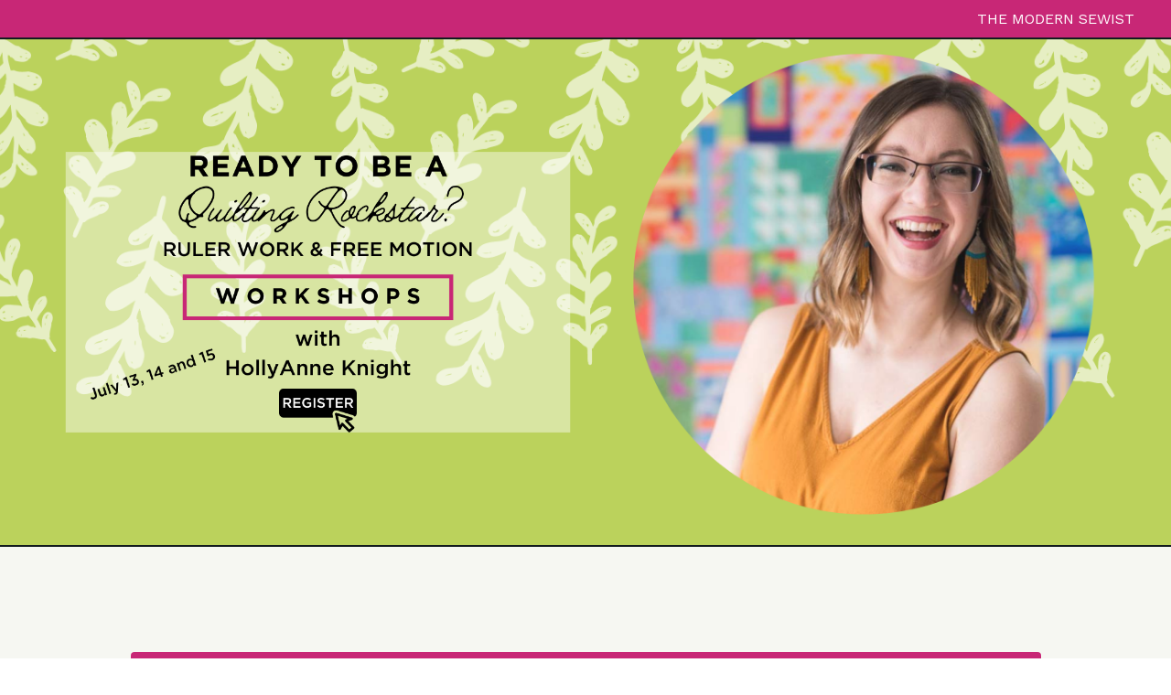

--- FILE ---
content_type: text/html; charset=utf-8
request_url: https://www.sewciallab.com/rockstars
body_size: 11649
content:
<!doctype html>
<html lang="en">
  <head>
    
              <meta name="csrf-param" content="authenticity_token">
              <meta name="csrf-token" content="e3IGB1a5WTeHCqYL2zCx3r0GjGU3wwnufbtC20SJOVuaSq9uuP/lSYbMR7Cd7uVOSubDvduTeiwofETZbcFBQg==">
            
    <title>
      
        Quilting Rockstar Workshops
      
    </title>
    <meta charset="utf-8" />
    <meta http-equiv="x-ua-compatible" content="ie=edge, chrome=1">
    <meta name="viewport" content="width=device-width, initial-scale=1, shrink-to-fit=no">
    
    <meta property="og:type" content="website">
<meta property="og:url" content="https://www.sewciallab.com/rockstars">
<meta name="twitter:card" content="summary_large_image">

<meta property="og:title" content="Quilting Rockstar Workshops">
<meta name="twitter:title" content="Quilting Rockstar Workshops">



<meta property="og:image" content="https://kajabi-storefronts-production.kajabi-cdn.com/kajabi-storefronts-production/file-uploads/sites/119979/images/6b5dbf-c323-f2ab-6ead-50fc0a138d_aa1a81f2-9b34-4642-b497-25ce4a362553.png">
<meta name="twitter:image" content="https://kajabi-storefronts-production.kajabi-cdn.com/kajabi-storefronts-production/file-uploads/sites/119979/images/6b5dbf-c323-f2ab-6ead-50fc0a138d_aa1a81f2-9b34-4642-b497-25ce4a362553.png">

    
      <link href="https://kajabi-storefronts-production.kajabi-cdn.com/kajabi-storefronts-production/sites/119979/images/BYlfy4EKRiinyj6l0E5I_buttonsivo.png?v=2" rel="shortcut icon" />
    
    <link rel="canonical" href="https://www.sewciallab.com/rockstars" />

    <!-- Google Fonts ====================================================== -->
    
      <link href="//fonts.googleapis.com/css?family=Work+Sans:400,700,400italic,700italic" rel="stylesheet" type="text/css">
    

    <!-- Kajabi CSS ======================================================== -->
    <link rel="stylesheet" media="screen" href="https://kajabi-app-assets.kajabi-cdn.com/assets/core-0d125629e028a5a14579c81397830a1acd5cf5a9f3ec2d0de19efb9b0795fb03.css" />

    

    <link rel="stylesheet" href="https://use.fontawesome.com/releases/v5.15.2/css/all.css" crossorigin="anonymous">

    <link rel="stylesheet" media="screen" href="https://kajabi-storefronts-production.kajabi-cdn.com/kajabi-storefronts-production/themes/2153766423/assets/styles.css?16885810520577762" />

    <!-- Customer CSS ====================================================== -->
    <link rel="stylesheet" media="screen" href="https://kajabi-storefronts-production.kajabi-cdn.com/kajabi-storefronts-production/themes/2153766423/assets/overrides.css?16885810520577762" />
    <style>
  /* Custom CSS Added Via Theme Settings */
  /* CSS Overrides go here */
</style>

    <!-- Kajabi Editor Only CSS ============================================ -->
    

    <!-- Header hook ======================================================= -->
    <script type="text/javascript">
  var Kajabi = Kajabi || {};
</script>
<script type="text/javascript">
  Kajabi.currentSiteUser = {
    "id" : "-1",
    "type" : "Guest",
    "contactId" : "",
  };
</script>
<script type="text/javascript">
  Kajabi.theme = {
    activeThemeName: "Encore Page 2.x",
    previewThemeId: null,
    editor: false
  };
</script>
<meta name="turbo-prefetch" content="false">
<meta name="facebook-domain-verification" content="joxyl4nlvfp2i63cuxn4tmcbw9n90l" /><script async src="https://www.googletagmanager.com/gtag/js?id=G-88LX492K27"></script>
<script>
  window.dataLayer = window.dataLayer || [];
  function gtag(){dataLayer.push(arguments);}
  gtag('js', new Date());
  gtag('config', 'G-88LX492K27');
</script>
<style type="text/css">
  #editor-overlay {
    display: none;
    border-color: #2E91FC;
    position: absolute;
    background-color: rgba(46,145,252,0.05);
    border-style: dashed;
    border-width: 3px;
    border-radius: 3px;
    pointer-events: none;
    cursor: pointer;
    z-index: 10000000000;
  }
  .editor-overlay-button {
    color: white;
    background: #2E91FC;
    border-radius: 2px;
    font-size: 13px;
    margin-inline-start: -24px;
    margin-block-start: -12px;
    padding-block: 3px;
    padding-inline: 10px;
    text-transform:uppercase;
    font-weight:bold;
    letter-spacing:1.5px;

    left: 50%;
    top: 50%;
    position: absolute;
  }
</style>
<script src="https://kajabi-app-assets.kajabi-cdn.com/vite/assets/track_analytics-999259ad.js" crossorigin="anonymous" type="module"></script><link rel="modulepreload" href="https://kajabi-app-assets.kajabi-cdn.com/vite/assets/stimulus-576c66eb.js" as="script" crossorigin="anonymous">
<link rel="modulepreload" href="https://kajabi-app-assets.kajabi-cdn.com/vite/assets/track_product_analytics-9c66ca0a.js" as="script" crossorigin="anonymous">
<link rel="modulepreload" href="https://kajabi-app-assets.kajabi-cdn.com/vite/assets/stimulus-e54d982b.js" as="script" crossorigin="anonymous">
<link rel="modulepreload" href="https://kajabi-app-assets.kajabi-cdn.com/vite/assets/trackProductAnalytics-3d5f89d8.js" as="script" crossorigin="anonymous">      <script type="text/javascript">
        if (typeof (window.rudderanalytics) === "undefined") {
          !function(){"use strict";window.RudderSnippetVersion="3.0.3";var sdkBaseUrl="https://cdn.rudderlabs.com/v3"
          ;var sdkName="rsa.min.js";var asyncScript=true;window.rudderAnalyticsBuildType="legacy",window.rudderanalytics=[]
          ;var e=["setDefaultInstanceKey","load","ready","page","track","identify","alias","group","reset","setAnonymousId","startSession","endSession","consent"]
          ;for(var n=0;n<e.length;n++){var t=e[n];window.rudderanalytics[t]=function(e){return function(){
          window.rudderanalytics.push([e].concat(Array.prototype.slice.call(arguments)))}}(t)}try{
          new Function('return import("")'),window.rudderAnalyticsBuildType="modern"}catch(a){}
          if(window.rudderAnalyticsMount=function(){
          "undefined"==typeof globalThis&&(Object.defineProperty(Object.prototype,"__globalThis_magic__",{get:function get(){
          return this},configurable:true}),__globalThis_magic__.globalThis=__globalThis_magic__,
          delete Object.prototype.__globalThis_magic__);var e=document.createElement("script")
          ;e.src="".concat(sdkBaseUrl,"/").concat(window.rudderAnalyticsBuildType,"/").concat(sdkName),e.async=asyncScript,
          document.head?document.head.appendChild(e):document.body.appendChild(e)
          },"undefined"==typeof Promise||"undefined"==typeof globalThis){var d=document.createElement("script")
          ;d.src="https://polyfill-fastly.io/v3/polyfill.min.js?version=3.111.0&features=Symbol%2CPromise&callback=rudderAnalyticsMount",
          d.async=asyncScript,document.head?document.head.appendChild(d):document.body.appendChild(d)}else{
          window.rudderAnalyticsMount()}window.rudderanalytics.load("2apYBMHHHWpiGqicceKmzPebApa","https://kajabiaarnyhwq.dataplane.rudderstack.com",{})}();
        }
      </script>
      <script type="text/javascript">
        if (typeof (window.rudderanalytics) !== "undefined") {
          rudderanalytics.page({"account_id":"106852","site_id":"119979"});
        }
      </script>
      <script type="text/javascript">
        if (typeof (window.rudderanalytics) !== "undefined") {
          (function () {
            function AnalyticsClickHandler (event) {
              const targetEl = event.target.closest('a') || event.target.closest('button');
              if (targetEl) {
                rudderanalytics.track('Site Link Clicked', Object.assign(
                  {"account_id":"106852","site_id":"119979"},
                  {
                    link_text: targetEl.textContent.trim(),
                    link_href: targetEl.href,
                    tag_name: targetEl.tagName,
                  }
                ));
              }
            };
            document.addEventListener('click', AnalyticsClickHandler);
          })();
        }
      </script>
<script>
!function(f,b,e,v,n,t,s){if(f.fbq)return;n=f.fbq=function(){n.callMethod?
n.callMethod.apply(n,arguments):n.queue.push(arguments)};if(!f._fbq)f._fbq=n;
n.push=n;n.loaded=!0;n.version='2.0';n.agent='plkajabi';n.queue=[];t=b.createElement(e);t.async=!0;
t.src=v;s=b.getElementsByTagName(e)[0];s.parentNode.insertBefore(t,s)}(window,
                                                                      document,'script','https://connect.facebook.net/en_US/fbevents.js');


fbq('init', '1054503518292097', {"ct":"","country":null,"em":"","fn":"","ln":"","pn":"","zp":""});
fbq('track', "PageView");</script>
<noscript><img height="1" width="1" style="display:none"
src="https://www.facebook.com/tr?id=1054503518292097&ev=PageView&noscript=1"
/></noscript>
<meta name='site_locale' content='en'><style type="text/css">
  /* Font Awesome 4 */
  .fa.fa-twitter{
    font-family:sans-serif;
  }
  .fa.fa-twitter::before{
    content:"𝕏";
    font-size:1.2em;
  }

  /* Font Awesome 5 */
  .fab.fa-twitter{
    font-family:sans-serif;
  }
  .fab.fa-twitter::before{
    content:"𝕏";
    font-size:1.2em;
  }
</style>
<link rel="stylesheet" href="https://cdn.jsdelivr.net/npm/@kajabi-ui/styles@1.0.4/dist/kajabi_products/kajabi_products.css" />
<script type="module" src="https://cdn.jsdelivr.net/npm/@pine-ds/core@3.14.0/dist/pine-core/pine-core.esm.js"></script>
<script nomodule src="https://cdn.jsdelivr.net/npm/@pine-ds/core@3.14.0/dist/pine-core/index.esm.js"></script>


  </head>
  <style>
  body {
    
      
    
  }
</style>
  <body id="encore-theme" class="background-unrecognized">
    

    <div id="section-header" data-section-id="header">

<style>
  /* Default Header Styles */
  .header {
    
      background-color: #FFFFFF;
    
    font-size: 18px;
  }
  .header a,
  .header a.link-list__link,
  .header a.link-list__link:hover,
  .header a.social-icons__icon,
  .header .user__login a,
  .header .dropdown__item a,
  .header .dropdown__trigger:hover {
    color: #1c2838;
  }
  .header .dropdown__trigger {
    color: #1c2838 !important;
  }
  /* Mobile Header Styles */
  @media (max-width: 767px) {
    .header {
      
      font-size: 16px;
    }
    
    .header .hamburger__slices .hamburger__slice {
      
        background-color: ;
      
    }
    
      .header a.link-list__link, .dropdown__item a, .header__content--mobile {
        text-align: left;
      }
    
    .header--overlay .header__content--mobile  {
      padding-bottom: 20px;
    }
  }
  /* Sticky Styles */
  
</style>

<div class="hidden">
  
    
      0
    
  
  
  
  
</div>

<header class="header header--static    header--close-on-scroll" kjb-settings-id="sections_header_settings_background_color">
  <div class="hello-bars">
    
      
          <style>
@media (min-width: 768px) {
  #block-1634593037868 {
    text-align: ;
  }
} 
</style>

<div id="block-1634593037868" class="header__block header__block--hello-bar header__block--show " kjb-settings-id="sections_header_blocks_1634593037868_settings_stretch">
  

<style>
  #block-1634593037868 .hello-bar {
    background-color: #c82776;
  }
  #block-1634593037868 .hello-bar__text {
    color: ;
  }
</style>

<div class="block hello-bar background-dark text-right" kjb-settings-id="sections_header_blocks_1634593037868_settings_text">
  
  
  



  
  
    <a href="https://themodernsew.ist"   target="_blank" rel="noopener" >
  
    <div class="container">
      <p class="hello-bar__text" kjb-settings-id="sections_header_blocks_1634593037868_settings_text_color">THE MODERN SEWIST</p>
    </div>
  
    </a>
  
  

</div>
</div>
      
    
  </div>
  
</header>

</div>
    <main>
      <div data-content-for-index data-dynamic-sections="index"><div id="section-1622606684585" data-section-id="1622606684585"><style>
  
  #section-1622606684585 .section__overlay {
    position: absolute;
    width: 100%;
    height: 100%;
    left: 0;
    top: 0;
    background-color: #131b1e;
  }
  #section-1622606684585 .sizer {
    padding-top: 2px;
    padding-bottom: 0px;
  }
  #section-1622606684585 .container {
    max-width: calc(1260px + 0px + 0px);
    padding-right: 0px;
    padding-left: 0px;
    
  }
  #section-1622606684585 .row {
    
  }
  #section-1622606684585 .container--full {
    width: 100%;
    max-width: calc(100% + 0px + 0px);
  }
  @media (min-width: 768px) {
    
    #section-1622606684585 .sizer {
      padding-top: 2px;
      padding-bottom: -4px;
    }
    #section-1622606684585 .container {
      max-width: calc(1260px + 0px + 0px);
      padding-right: 0px;
      padding-left: 0px;
    }
    #section-1622606684585 .container--full {
      max-width: calc(100% + 0px + 0px);
    }
  }
  
  
</style>

<section kjb-settings-id="sections_1622606684585_settings_background_color"
  class="section
  
  
   background-dark "
  data-reveal-event=""
  data-reveal-offset=""
  data-reveal-units="seconds">
  <div class="sizer ">
    
    <div class="section__overlay"></div>
    <div class="container ">
      <div class="row align-items-center justify-content-center">
        
      </div>
    </div>
  </div>
</section>
</div><div id="section-1606258505758" data-section-id="1606258505758"><style>
  
    #section-1606258505758 {
      background-image: url(https://kajabi-storefronts-production.kajabi-cdn.com/kajabi-storefronts-production/file-uploads/themes/2153766423/settings_images/ad37b-3fa2-dc2b-d735-566b7fad5d3_Copy_of_kate1_2880_x_1200_px_3_.png);
      background-position: center;
    }
  
  #section-1606258505758 .section__overlay {
    position: absolute;
    width: 100%;
    height: 100%;
    left: 0;
    top: 0;
    background-color: rgba(255, 255, 255, 0.07);
  }
  #section-1606258505758 .sizer {
    padding-top: 40px;
    padding-bottom: 40px;
  }
  #section-1606258505758 .container {
    max-width: calc(1260px + 10px + 10px);
    padding-right: 10px;
    padding-left: 10px;
    
  }
  #section-1606258505758 .row {
    
  }
  #section-1606258505758 .container--full {
    width: 100%;
    max-width: calc(100% + 10px + 10px);
  }
  @media (min-width: 768px) {
    
      #section-1606258505758 {
        
      }
    
    #section-1606258505758 .sizer {
      padding-top: 100px;
      padding-bottom: 100px;
    }
    #section-1606258505758 .container {
      max-width: calc(1260px + 40px + 60px);
      padding-right: 40px;
      padding-left: 60px;
    }
    #section-1606258505758 .container--full {
      max-width: calc(100% + 40px + 60px);
    }
  }
  
  
</style>

<section kjb-settings-id="sections_1606258505758_settings_background_color"
  class="section
  
  
   background-light "
  data-reveal-event=""
  data-reveal-offset=""
  data-reveal-units="seconds">
  <div class="sizer ">
    
    <div class="section__overlay"></div>
    <div class="container ">
      <div class="row align-items-center justify-content-left">
        
          




<style>
  /* flush setting */
  
  
  /* margin settings */
  #block-1634574056109, [data-slick-id="1634574056109"] {
    margin-top: 0px;
    margin-right: 0px;
    margin-bottom: 0px;
    margin-left: 0px;
  }
  #block-1634574056109 .block, [data-slick-id="1634574056109"] .block {
    /* border settings */
    border: 4px none black;
    border-radius: 0px;
    

    /* background color */
    
    /* default padding for mobile */
    
    
    
    /* mobile padding overrides */
    
      padding: 0;
    
    
      padding-top: 0px;
    
    
      padding-right: 0px;
    
    
      padding-bottom: 0px;
    
    
      padding-left: 10px;
    
  }

  @media (min-width: 768px) {
    /* desktop margin settings */
    #block-1634574056109, [data-slick-id="1634574056109"] {
      margin-top: 0px;
      margin-right: 0px;
      margin-bottom: 0px;
      margin-left: 0px;
    }
    #block-1634574056109 .block, [data-slick-id="1634574056109"] .block {
      /* default padding for desktop  */
      
      
      /* desktop padding overrides */
      
        padding: 0;
      
      
      
      
      
    }
  }
  /* mobile text align */
  @media (max-width: 767px) {
    #block-1634574056109, [data-slick-id="1634574056109"] {
      text-align: ;
    }
  }
</style>


<div
  id="block-1634574056109"
  class="
  block-type--image
  text-
  col-6
  
  
  
     animated 
  
  
  "
  
  data-reveal-event=""
  data-reveal-offset=""
  data-reveal-units="seconds"
  
    kjb-settings-id="sections_1606258505758_blocks_1634574056109_settings_width"
    >
  <div class="block
    box-shadow-none
    "
    
      data-aos="zoom-in-down"
      data-aos-delay="500"
      data-aos-duration="1000"
    
    >
    
    <style>
  #block-1634574056109 .block,
  [data-slick-id="1634574056109"] .block {
    display: flex;
    justify-content: center;
  }
  #block-1634574056109 .image,
  [data-slick-id="1634574056109"] .image {
    width: 100%;
    overflow: hidden;
    
    border-radius: 4px;
    
  }
  #block-1634574056109 .image__image,
  [data-slick-id="1634574056109"] .image__image {
    width: 100%;
    
  }
  #block-1634574056109 .image__overlay,
  [data-slick-id="1634574056109"] .image__overlay {
    
      opacity: 0;
    
    background-color: #fff;
    border-radius: 4px;
    
  }
  
  #block-1634574056109 .image__overlay-text,
  [data-slick-id="1634574056109"] .image__overlay-text {
    color:  !important;
  }
  @media (min-width: 768px) {
    #block-1634574056109 .block,
    [data-slick-id="1634574056109"] .block {
        display: flex;
        justify-content: flex-start;
    }
    #block-1634574056109 .image__overlay,
    [data-slick-id="1634574056109"] .image__overlay {
      
        opacity: 0;
      
    }
    #block-1634574056109 .image__overlay:hover {
      opacity: 1;
    }
  }
  
</style>

<div class="image">
  
    
    
  



  
    
      <a class="image__link" href="#section-1634583761244"  >
    
        <img class="image__image" src="https://kajabi-storefronts-production.kajabi-cdn.com/kajabi-storefronts-production/file-uploads/themes/2153766423/settings_images/0de2b7a-b215-a8a4-8cac-8b78054563b7_Thank_2_.png" kjb-settings-id="sections_1606258505758_blocks_1634574056109_settings_image" alt="" />
    
      </a>
    
    

    
  
</div>
  </div>
</div>

        
      </div>
    </div>
  </div>
</section>
</div><div id="section-1634588348738" data-section-id="1634588348738"></div><div id="section-1634589756183" data-section-id="1634589756183"></div><div id="section-1634589938299" data-section-id="1634589938299"></div><div id="section-1622609842014" data-section-id="1622609842014"><style>
  
  #section-1622609842014 .section__overlay {
    position: absolute;
    width: 100%;
    height: 100%;
    left: 0;
    top: 0;
    background-color: #131b1e;
  }
  #section-1622609842014 .sizer {
    padding-top: 2px;
    padding-bottom: 0px;
  }
  #section-1622609842014 .container {
    max-width: calc(1260px + 0px + 0px);
    padding-right: 0px;
    padding-left: 0px;
    
  }
  #section-1622609842014 .row {
    
  }
  #section-1622609842014 .container--full {
    width: 100%;
    max-width: calc(100% + 0px + 0px);
  }
  @media (min-width: 768px) {
    
    #section-1622609842014 .sizer {
      padding-top: 2px;
      padding-bottom: -4px;
    }
    #section-1622609842014 .container {
      max-width: calc(1260px + 0px + 0px);
      padding-right: 0px;
      padding-left: 0px;
    }
    #section-1622609842014 .container--full {
      max-width: calc(100% + 0px + 0px);
    }
  }
  
  
</style>

<section kjb-settings-id="sections_1622609842014_settings_background_color"
  class="section
  
  
   background-dark "
  data-reveal-event=""
  data-reveal-offset=""
  data-reveal-units="seconds">
  <div class="sizer ">
    
    <div class="section__overlay"></div>
    <div class="container ">
      <div class="row align-items-center justify-content-center">
        
      </div>
    </div>
  </div>
</section>
</div><div id="section-1634582847541" data-section-id="1634582847541"><style>
  
  #section-1634582847541 .section__overlay {
    position: absolute;
    width: 100%;
    height: 100%;
    left: 0;
    top: 0;
    background-color: #f6f7f2;
  }
  #section-1634582847541 .sizer {
    padding-top: 40px;
    padding-bottom: 40px;
  }
  #section-1634582847541 .container {
    max-width: calc(1260px + 10px + 10px);
    padding-right: 10px;
    padding-left: 10px;
    
  }
  #section-1634582847541 .row {
    
  }
  #section-1634582847541 .container--full {
    width: 100%;
    max-width: calc(100% + 10px + 10px);
  }
  @media (min-width: 768px) {
    
    #section-1634582847541 .sizer {
      padding-top: 100px;
      padding-bottom: 100px;
    }
    #section-1634582847541 .container {
      max-width: calc(1260px + 40px + 40px);
      padding-right: 40px;
      padding-left: 40px;
    }
    #section-1634582847541 .container--full {
      max-width: calc(100% + 40px + 40px);
    }
  }
  
    #section-1634582847541 .row {
      -webkit-box-align: stretch !important;
      -ms-flex-align: stretch !important;
      align-items: stretch !important;
    }
  
  
</style>

<section kjb-settings-id="sections_1634582847541_settings_background_color"
  class="section
  
  
   background-light "
  data-reveal-event=""
  data-reveal-offset=""
  data-reveal-units="seconds">
  <div class="sizer ">
    
    <div class="section__overlay"></div>
    <div class="container ">
      <div class="row align-items-start justify-content-center">
        
          




<style>
  /* flush setting */
  
  
  /* margin settings */
  #block-1634583101323, [data-slick-id="1634583101323"] {
    margin-top: 0px;
    margin-right: 0px;
    margin-bottom: 0px;
    margin-left: 0px;
  }
  #block-1634583101323 .block, [data-slick-id="1634583101323"] .block {
    /* border settings */
    border: 4px none black;
    border-radius: 4px;
    

    /* background color */
    
      background-color: #c82776;
    
    /* default padding for mobile */
    
      padding: 20px;
    
    
    
    /* mobile padding overrides */
    
    
    
    
    
  }

  @media (min-width: 768px) {
    /* desktop margin settings */
    #block-1634583101323, [data-slick-id="1634583101323"] {
      margin-top: 0px;
      margin-right: 0px;
      margin-bottom: 0px;
      margin-left: 0px;
    }
    #block-1634583101323 .block, [data-slick-id="1634583101323"] .block {
      /* default padding for desktop  */
      
        padding: 30px;
      
      
      /* desktop padding overrides */
      
      
      
      
      
    }
  }
  /* mobile text align */
  @media (max-width: 767px) {
    #block-1634583101323, [data-slick-id="1634583101323"] {
      text-align: left;
    }
  }
</style>


<div
  id="block-1634583101323"
  class="
  block-type--text
  text-left
  col-10
  
  
  
    
  
  
  "
  
  data-reveal-event=""
  data-reveal-offset=""
  data-reveal-units="seconds"
  
    kjb-settings-id="sections_1634582847541_blocks_1634583101323_settings_width"
    >
  <div class="block
    box-shadow-none
     background-dark"
    
      data-aos="none"
      data-aos-delay="0"
      data-aos-duration="0"
    
    >
    
    <style>
  
  #block-1577982541036_0 .btn {
    margin-top: 1rem;
  }
</style>

<h2 style="text-align: center;">TWO WORKSHOPS AVAILABLE</h2>
<h3 style="text-align: center;">(CHOOSE 1 OR TAKE BOTH)</h3>

  </div>
</div>

        
          




<style>
  /* flush setting */
  
  
  /* margin settings */
  #block-1634582847541_0, [data-slick-id="1634582847541_0"] {
    margin-top: 0px;
    margin-right: 0px;
    margin-bottom: 0px;
    margin-left: 0px;
  }
  #block-1634582847541_0 .block, [data-slick-id="1634582847541_0"] .block {
    /* border settings */
    border: 4px none black;
    border-radius: 4px;
    

    /* background color */
    
      background-color: #c82776;
    
    /* default padding for mobile */
    
      padding: 20px;
    
    
    
    /* mobile padding overrides */
    
    
    
    
    
  }

  @media (min-width: 768px) {
    /* desktop margin settings */
    #block-1634582847541_0, [data-slick-id="1634582847541_0"] {
      margin-top: 0px;
      margin-right: 0px;
      margin-bottom: 0px;
      margin-left: 0px;
    }
    #block-1634582847541_0 .block, [data-slick-id="1634582847541_0"] .block {
      /* default padding for desktop  */
      
        padding: 30px;
      
      
      /* desktop padding overrides */
      
      
      
      
      
    }
  }
  /* mobile text align */
  @media (max-width: 767px) {
    #block-1634582847541_0, [data-slick-id="1634582847541_0"] {
      text-align: left;
    }
  }
</style>


<div
  id="block-1634582847541_0"
  class="
  block-type--text
  text-left
  col-5
  
  
  
    
  
  
  "
  
  data-reveal-event=""
  data-reveal-offset=""
  data-reveal-units="seconds"
  
    kjb-settings-id="sections_1634582847541_blocks_1634582847541_0_settings_width"
    >
  <div class="block
    box-shadow-none
     background-dark"
    
      data-aos="none"
      data-aos-delay="0"
      data-aos-duration="0"
    
    >
    
    <style>
  
  #block-1577982541036_0 .btn {
    margin-top: 1rem;
  }
</style>

<h3>FOUNDATIONS&nbsp;IN FREE MOTION QUILTING:</h3>
<blockquote type="cite">&nbsp;</blockquote>
<ul>
<li>Workshop for quilting on your domestic machine</li>
<li>Learn about several basting techniques</li>
<li>Practice spray basting</li>
<li>Discuss the necessity of and how to make a quilting plan</li>
<li>Adjusting tension</li>
<li>Practice six quilting motifs (meander, loopy meander, swirls, switchbacks, paisleys, and square spirals)</li>
<li>Practice quilting a project of your own on a Quilting Rockstar panel</li>
<li><strong>Skill level</strong>: beginner free motion quilters, and quilters who have attempted FMQ in the past with little success</li>
</ul>

  </div>
</div>

        
          




<style>
  /* flush setting */
  
  
  /* margin settings */
  #block-1634582847541_1, [data-slick-id="1634582847541_1"] {
    margin-top: 0px;
    margin-right: 0px;
    margin-bottom: 0px;
    margin-left: 0px;
  }
  #block-1634582847541_1 .block, [data-slick-id="1634582847541_1"] .block {
    /* border settings */
    border: 4px none black;
    border-radius: 4px;
    

    /* background color */
    
      background-color: #c82776;
    
    /* default padding for mobile */
    
      padding: 20px;
    
    
    
    /* mobile padding overrides */
    
    
    
    
    
  }

  @media (min-width: 768px) {
    /* desktop margin settings */
    #block-1634582847541_1, [data-slick-id="1634582847541_1"] {
      margin-top: 0px;
      margin-right: 0px;
      margin-bottom: 0px;
      margin-left: 0px;
    }
    #block-1634582847541_1 .block, [data-slick-id="1634582847541_1"] .block {
      /* default padding for desktop  */
      
        padding: 30px;
      
      
      /* desktop padding overrides */
      
      
      
      
      
    }
  }
  /* mobile text align */
  @media (max-width: 767px) {
    #block-1634582847541_1, [data-slick-id="1634582847541_1"] {
      text-align: left;
    }
  }
</style>


<div
  id="block-1634582847541_1"
  class="
  block-type--text
  text-left
  col-5
  
  
  
    
  
  
  "
  
  data-reveal-event=""
  data-reveal-offset=""
  data-reveal-units="seconds"
  
    kjb-settings-id="sections_1634582847541_blocks_1634582847541_1_settings_width"
    >
  <div class="block
    box-shadow-none
     background-dark"
    
      data-aos="none"
      data-aos-delay="0"
      data-aos-duration="0"
    
    >
    
    <style>
  
  #block-1577982541036_0 .btn {
    margin-top: 1rem;
  }
</style>

<h3 type="empty-line" data-hook="rcv-block138">FOUNDATIONS IN RULER WORK:&nbsp;</h3>
<blockquote type="cite">&nbsp;</blockquote>
<ul>
<li>Workshop for quilting on your domestic machine</li>
<li>Learn&nbsp;key skills for quilting with rulers</li>
<li>How to:&nbsp;ruler handling</li>
<li>How to:&nbsp;make quilting plans</li>
<li>Practice&nbsp;6 ruler quilting motifs (stitch in the ditch, echo quilting, ruler assisted switchbacks, dot to dot quilting, basic grids, and zig zag borders)</li>
<li>Time to practice quilting a project of your own on a Quilting Rockstar panel</li>
<li><strong>Skill level</strong>: Entry level quilting with rulers, confident beginner (or beyond) FMQ skills recommended</li>
</ul>

  </div>
</div>

        
          




<style>
  /* flush setting */
  
  
  /* margin settings */
  #block-1683847186131, [data-slick-id="1683847186131"] {
    margin-top: 0px;
    margin-right: 0px;
    margin-bottom: 0px;
    margin-left: 0px;
  }
  #block-1683847186131 .block, [data-slick-id="1683847186131"] .block {
    /* border settings */
    border: 4px none black;
    border-radius: 4px;
    

    /* background color */
    
      background-color: #b7cf4e;
    
    /* default padding for mobile */
    
      padding: 20px;
    
    
    
    /* mobile padding overrides */
    
    
    
    
    
  }

  @media (min-width: 768px) {
    /* desktop margin settings */
    #block-1683847186131, [data-slick-id="1683847186131"] {
      margin-top: 0px;
      margin-right: 0px;
      margin-bottom: 0px;
      margin-left: 0px;
    }
    #block-1683847186131 .block, [data-slick-id="1683847186131"] .block {
      /* default padding for desktop  */
      
        padding: 30px;
      
      
      /* desktop padding overrides */
      
      
      
      
      
    }
  }
  /* mobile text align */
  @media (max-width: 767px) {
    #block-1683847186131, [data-slick-id="1683847186131"] {
      text-align: left;
    }
  }
</style>


<div
  id="block-1683847186131"
  class="
  block-type--text
  text-left
  col-10
  
  
  
    
  
  
  "
  
  data-reveal-event=""
  data-reveal-offset=""
  data-reveal-units="seconds"
  
    kjb-settings-id="sections_1634582847541_blocks_1683847186131_settings_width"
    >
  <div class="block
    box-shadow-none
     background-light"
    
      data-aos="none"
      data-aos-delay="0"
      data-aos-duration="0"
    
    >
    
    <style>
  
  #block-1577982541036_0 .btn {
    margin-top: 1rem;
  }
</style>

<h2 style="text-align: center;">BUT WAIT ... THERE'S MORE!</h2>
<blockquote type="cite">
<div>
<div>
<div class="gmail_quote">
<blockquote class="gmail_quote">
<div dir="ltr">
<div>
<div>
<div>
<div>
<div>HollyAnne, in addition to being a Quilting Rockstar, is also a trained Aurifilosopher. On July 13th, she will be presenting a 90-minute lecture where&nbsp;she will dive deep into the making and properties of Aurifil thread.&nbsp; She will<span>&nbsp;cover thread basics, including information on weight and ply, spool positioning, needle recommendations, and tension settings. Gain insight from her offer helpful tips and tricks, and enjoy her project examples which are sure to inspire you. Each attendee will receive&nbsp;a gift bag of exclusive Aurifil swag!</span>&nbsp;</div>
<div><strong>Skill level</strong>: all sewists</div>
</div>
</div>
</div>
</div>
</div>
</blockquote>
</div>
</div>
</div>
</blockquote>

  </div>
</div>

        
      </div>
    </div>
  </div>
</section>
</div><div id="section-1606258526393" data-section-id="1606258526393"><style>
  
    #section-1606258526393 {
      background-image: url(https://kajabi-storefronts-production.kajabi-cdn.com/kajabi-storefronts-production/file-uploads/themes/2153766423/settings_images/dd4d4fb-e711-57e-ffd8-bfd66026831_HollyAnne_bg_3_.png);
      background-position: center;
    }
  
  #section-1606258526393 .section__overlay {
    position: absolute;
    width: 100%;
    height: 100%;
    left: 0;
    top: 0;
    background-color: ;
  }
  #section-1606258526393 .sizer {
    padding-top: 0px;
    padding-bottom: 120px;
  }
  #section-1606258526393 .container {
    max-width: calc(1260px + 20px + 20px);
    padding-right: 20px;
    padding-left: 20px;
    
  }
  #section-1606258526393 .row {
    
  }
  #section-1606258526393 .container--full {
    width: 100%;
    max-width: calc(100% + 20px + 20px);
  }
  @media (min-width: 768px) {
    
      #section-1606258526393 {
        
          background-attachment: fixed;
        
      }
    
    #section-1606258526393 .sizer {
      padding-top: 0px;
      padding-bottom: 100px;
    }
    #section-1606258526393 .container {
      max-width: calc(1260px + 40px + 40px);
      padding-right: 40px;
      padding-left: 40px;
    }
    #section-1606258526393 .container--full {
      max-width: calc(100% + 40px + 40px);
    }
  }
  
    #section-1606258526393 .row {
      -webkit-box-align: stretch !important;
      -ms-flex-align: stretch !important;
      align-items: stretch !important;
    }
  
  
</style>

<section kjb-settings-id="sections_1606258526393_settings_background_color"
  class="section
  
  
   "
  data-reveal-event=""
  data-reveal-offset=""
  data-reveal-units="seconds">
  <div class="sizer ">
    
    <div class="section__overlay"></div>
    <div class="container ">
      <div class="row align-items-center justify-content-between">
        
          




<style>
  /* flush setting */
  
    #block-1622606763018, [data-slick-id="1622606763018"] { padding: 0; }
  
  
  /* margin settings */
  #block-1622606763018, [data-slick-id="1622606763018"] {
    margin-top: -36px;
    margin-right: 120px;
    margin-bottom: 0px;
    margin-left: 0px;
  }
  #block-1622606763018 .block, [data-slick-id="1622606763018"] .block {
    /* border settings */
    border: 4px none black;
    border-radius: 4px;
    

    /* background color */
    
      background-color: #ffffff;
    
    /* default padding for mobile */
    
      padding: 20px;
    
    
    
    /* mobile padding overrides */
    
    
    
    
    
  }

  @media (min-width: 768px) {
    /* desktop margin settings */
    #block-1622606763018, [data-slick-id="1622606763018"] {
      margin-top: -44px;
      margin-right: 0px;
      margin-bottom: 0px;
      margin-left: 0px;
    }
    #block-1622606763018 .block, [data-slick-id="1622606763018"] .block {
      /* default padding for desktop  */
      
        padding: 30px;
      
      
      /* desktop padding overrides */
      
      
      
      
      
    }
  }
  /* mobile text align */
  @media (max-width: 767px) {
    #block-1622606763018, [data-slick-id="1622606763018"] {
      text-align: left;
    }
  }
</style>


  <div class="block-break"></div>

<div
  id="block-1622606763018"
  class="
  block-type--text
  text-center
  col-4
  
  
  
    
  
  
  "
  
  data-reveal-event=""
  data-reveal-offset=""
  data-reveal-units="seconds"
  
    kjb-settings-id="sections_1606258526393_blocks_1622606763018_settings_width"
    >
  <div class="block
    box-shadow-none
     background-light"
    
      data-aos="none"
      data-aos-delay="0"
      data-aos-duration="0"
    
    >
    
    <style>
  
  #block-1577982541036_0 .btn {
    margin-top: 1rem;
  }
</style>

<h3><strong>ABOUT HOLLYANNE</strong></h3>

  </div>
</div>

  <div class="block-break"></div>

        
          




<style>
  /* flush setting */
  
  
  /* margin settings */
  #block-1606258526393_0, [data-slick-id="1606258526393_0"] {
    margin-top: 30px;
    margin-right: 0px;
    margin-bottom: 20px;
    margin-left: 0px;
  }
  #block-1606258526393_0 .block, [data-slick-id="1606258526393_0"] .block {
    /* border settings */
    border: 4px none black;
    border-radius: 4px;
    

    /* background color */
    
      background-color: rgba(246, 247, 242, 0.745);
    
    /* default padding for mobile */
    
      padding: 20px;
    
    
    
    /* mobile padding overrides */
    
    
    
    
    
  }

  @media (min-width: 768px) {
    /* desktop margin settings */
    #block-1606258526393_0, [data-slick-id="1606258526393_0"] {
      margin-top: 20px;
      margin-right: 0px;
      margin-bottom: 0px;
      margin-left: 0px;
    }
    #block-1606258526393_0 .block, [data-slick-id="1606258526393_0"] .block {
      /* default padding for desktop  */
      
        padding: 30px;
      
      
      /* desktop padding overrides */
      
      
      
      
      
    }
  }
  /* mobile text align */
  @media (max-width: 767px) {
    #block-1606258526393_0, [data-slick-id="1606258526393_0"] {
      text-align: left;
    }
  }
</style>


<div
  id="block-1606258526393_0"
  class="
  block-type--text
  text-left
  col-4
  
  
  
     animated 
  
  
  "
  
  data-reveal-event=""
  data-reveal-offset=""
  data-reveal-units="seconds"
  
    kjb-settings-id="sections_1606258526393_blocks_1606258526393_0_settings_width"
    >
  <div class="block
    box-shadow-none
     background-light"
    
      data-aos="zoom-in"
      data-aos-delay="500"
      data-aos-duration="1000"
    
    >
    
    <style>
  
  #block-1577982541036_0 .btn {
    margin-top: 1rem;
  }
</style>

<p> <span style="color: #2f2f2f; font-family: Graphik, 'Segoe UI', Roboto, 'Helvetica Neue', Arial, sans-serif;">HollyAnne Knight is founder and CEO of String &amp; Story-- a quilting education company founded in 2016 with the goal of guiding <strong>Quilting Rockstars</strong> around the world to quilt with confidence. Today, she has <strong>over 20,000 students</strong> in 18+ countries and all 50 states.</span></p>
<p><span style="color: #2f2f2f; font-family: Graphik, 'Segoe UI', Roboto, 'Helvetica Neue', Arial, sans-serif;">She is proprietor of the quilt shop, <strong>String &amp; Story</strong> <strong>on Main</strong>, where she loves to connect with her students in person. In addition to being a rising star in the quilting industry, HollyAnne is wife to the Hubster, John, and they have two boys, Jem &amp; Ian. Her dog Havana loves to accompany her basically anywhere, but the two cats, Moby &amp; Felicia, prefer to be left at home. HollyAnne loves hanging out on the Duluth town green, riding her Peloton, and reading just about anything she can get her hands on.</span></p>

    






<style>
  #block-1606258526393_0 .btn,
  [data-slick-id="1606258526393_0"] .block .btn {
    color: #ffffff;
    border-color: #c81c70;
    border-radius: 30px;
    background-color: #c81c70;
  }
  #block-1606258526393_0 .btn--outline,
  [data-slick-id="1606258526393_0"] .block .btn--outline {
    background: transparent;
    color: #c81c70;
  }
</style>



  



  
<a class="btn btn--solid btn--small btn--auto" href="#section-1634583761244"   kjb-settings-id="sections_1606258526393_blocks_1606258526393_0_settings_btn_background_color" role="button">
  
    I'M IN - SIGN ME UP
  
</a>


  
  </div>
</div>

        
          




<style>
  /* flush setting */
  
  
  /* margin settings */
  #block-1634579538179, [data-slick-id="1634579538179"] {
    margin-top: 0px;
    margin-right: 0px;
    margin-bottom: 0px;
    margin-left: 0px;
  }
  #block-1634579538179 .block, [data-slick-id="1634579538179"] .block {
    /* border settings */
    border: 4px none black;
    border-radius: 0px;
    

    /* background color */
    
    /* default padding for mobile */
    
    
    
    /* mobile padding overrides */
    
      padding: 0;
    
    
    
    
    
  }

  @media (min-width: 768px) {
    /* desktop margin settings */
    #block-1634579538179, [data-slick-id="1634579538179"] {
      margin-top: 0px;
      margin-right: 0px;
      margin-bottom: 0px;
      margin-left: 0px;
    }
    #block-1634579538179 .block, [data-slick-id="1634579538179"] .block {
      /* default padding for desktop  */
      
      
      /* desktop padding overrides */
      
        padding: 0;
      
      
      
      
      
    }
  }
  /* mobile text align */
  @media (max-width: 767px) {
    #block-1634579538179, [data-slick-id="1634579538179"] {
      text-align: ;
    }
  }
</style>


<div
  id="block-1634579538179"
  class="
  block-type--image
  text-
  col-7
  
  
  
    
  
  
  "
  
  data-reveal-event=""
  data-reveal-offset=""
  data-reveal-units="seconds"
  
    kjb-settings-id="sections_1606258526393_blocks_1634579538179_settings_width"
    >
  <div class="block
    box-shadow-none
    "
    
      data-aos="none"
      data-aos-delay="0"
      data-aos-duration="0"
    
    >
    
    <style>
  #block-1634579538179 .block,
  [data-slick-id="1634579538179"] .block {
    display: flex;
    justify-content: flex-start;
  }
  #block-1634579538179 .image,
  [data-slick-id="1634579538179"] .image {
    width: 100%;
    overflow: hidden;
    
    border-radius: 4px;
    
  }
  #block-1634579538179 .image__image,
  [data-slick-id="1634579538179"] .image__image {
    width: 100%;
    
  }
  #block-1634579538179 .image__overlay,
  [data-slick-id="1634579538179"] .image__overlay {
    
      opacity: 0;
    
    background-color: #fff;
    border-radius: 4px;
    
  }
  
  #block-1634579538179 .image__overlay-text,
  [data-slick-id="1634579538179"] .image__overlay-text {
    color:  !important;
  }
  @media (min-width: 768px) {
    #block-1634579538179 .block,
    [data-slick-id="1634579538179"] .block {
        display: flex;
        justify-content: flex-start;
    }
    #block-1634579538179 .image__overlay,
    [data-slick-id="1634579538179"] .image__overlay {
      
        opacity: 0;
      
    }
    #block-1634579538179 .image__overlay:hover {
      opacity: 1;
    }
  }
  
</style>

<div class="image">
  
    
    
  



  
    
        <img class="image__image" src="https://kajabi-storefronts-production.kajabi-cdn.com/kajabi-storefronts-production/file-uploads/themes/2153766423/settings_images/223af05-828d-bc8-26c8-cca2d7f06a_Screen_Shot_2023-05-11_at_4.35.45_PM.png" kjb-settings-id="sections_1606258526393_blocks_1634579538179_settings_image" alt="" />
    
    

    
  
</div>
  </div>
</div>

        
      </div>
    </div>
  </div>
</section>
</div><div id="section-1622609732623" data-section-id="1622609732623"><style>
  
  #section-1622609732623 .section__overlay {
    position: absolute;
    width: 100%;
    height: 100%;
    left: 0;
    top: 0;
    background-color: #131b1e;
  }
  #section-1622609732623 .sizer {
    padding-top: 2px;
    padding-bottom: 0px;
  }
  #section-1622609732623 .container {
    max-width: calc(1260px + 0px + 0px);
    padding-right: 0px;
    padding-left: 0px;
    
  }
  #section-1622609732623 .row {
    
  }
  #section-1622609732623 .container--full {
    width: 100%;
    max-width: calc(100% + 0px + 0px);
  }
  @media (min-width: 768px) {
    
    #section-1622609732623 .sizer {
      padding-top: 2px;
      padding-bottom: -4px;
    }
    #section-1622609732623 .container {
      max-width: calc(1260px + 0px + 0px);
      padding-right: 0px;
      padding-left: 0px;
    }
    #section-1622609732623 .container--full {
      max-width: calc(100% + 0px + 0px);
    }
  }
  
  
</style>

<section kjb-settings-id="sections_1622609732623_settings_background_color"
  class="section
  
  
   background-dark "
  data-reveal-event=""
  data-reveal-offset=""
  data-reveal-units="seconds">
  <div class="sizer ">
    
    <div class="section__overlay"></div>
    <div class="container ">
      <div class="row align-items-center justify-content-center">
        
      </div>
    </div>
  </div>
</section>
</div><div id="section-1634588163916" data-section-id="1634588163916"><style>
  
  #section-1634588163916 .section__overlay {
    position: absolute;
    width: 100%;
    height: 100%;
    left: 0;
    top: 0;
    background-color: #131b1e;
  }
  #section-1634588163916 .sizer {
    padding-top: 2px;
    padding-bottom: 0px;
  }
  #section-1634588163916 .container {
    max-width: calc(1260px + 0px + 0px);
    padding-right: 0px;
    padding-left: 0px;
    
  }
  #section-1634588163916 .row {
    
  }
  #section-1634588163916 .container--full {
    width: 100%;
    max-width: calc(100% + 0px + 0px);
  }
  @media (min-width: 768px) {
    
    #section-1634588163916 .sizer {
      padding-top: 2px;
      padding-bottom: -4px;
    }
    #section-1634588163916 .container {
      max-width: calc(1260px + 0px + 0px);
      padding-right: 0px;
      padding-left: 0px;
    }
    #section-1634588163916 .container--full {
      max-width: calc(100% + 0px + 0px);
    }
  }
  
  
</style>

<section kjb-settings-id="sections_1634588163916_settings_background_color"
  class="section
  
  
   background-dark "
  data-reveal-event=""
  data-reveal-offset=""
  data-reveal-units="seconds">
  <div class="sizer ">
    
    <div class="section__overlay"></div>
    <div class="container ">
      <div class="row align-items-center justify-content-center">
        
      </div>
    </div>
  </div>
</section>
</div><div id="section-1634586635141" data-section-id="1634586635141"></div><div id="section-1634588207021" data-section-id="1634588207021"><style>
  
  #section-1634588207021 .section__overlay {
    position: absolute;
    width: 100%;
    height: 100%;
    left: 0;
    top: 0;
    background-color: #131b1e;
  }
  #section-1634588207021 .sizer {
    padding-top: 2px;
    padding-bottom: 0px;
  }
  #section-1634588207021 .container {
    max-width: calc(1260px + 0px + 0px);
    padding-right: 0px;
    padding-left: 0px;
    
  }
  #section-1634588207021 .row {
    
  }
  #section-1634588207021 .container--full {
    width: 100%;
    max-width: calc(100% + 0px + 0px);
  }
  @media (min-width: 768px) {
    
    #section-1634588207021 .sizer {
      padding-top: 2px;
      padding-bottom: -4px;
    }
    #section-1634588207021 .container {
      max-width: calc(1260px + 0px + 0px);
      padding-right: 0px;
      padding-left: 0px;
    }
    #section-1634588207021 .container--full {
      max-width: calc(100% + 0px + 0px);
    }
  }
  
  
</style>

<section kjb-settings-id="sections_1634588207021_settings_background_color"
  class="section
  
  
   background-dark "
  data-reveal-event=""
  data-reveal-offset=""
  data-reveal-units="seconds">
  <div class="sizer ">
    
    <div class="section__overlay"></div>
    <div class="container ">
      <div class="row align-items-center justify-content-center">
        
      </div>
    </div>
  </div>
</section>
</div><div id="section-1622609864566" data-section-id="1622609864566"><style>
  
  #section-1622609864566 .section__overlay {
    position: absolute;
    width: 100%;
    height: 100%;
    left: 0;
    top: 0;
    background-color: #f6f7f2;
  }
  #section-1622609864566 .sizer {
    padding-top: 0px;
    padding-bottom: 100px;
  }
  #section-1622609864566 .container {
    max-width: calc(1260px + 10px + 10px);
    padding-right: 10px;
    padding-left: 10px;
    
  }
  #section-1622609864566 .row {
    
  }
  #section-1622609864566 .container--full {
    width: 100%;
    max-width: calc(100% + 10px + 10px);
  }
  @media (min-width: 768px) {
    
    #section-1622609864566 .sizer {
      padding-top: 0px;
      padding-bottom: 40px;
    }
    #section-1622609864566 .container {
      max-width: calc(1260px + 40px + 40px);
      padding-right: 40px;
      padding-left: 40px;
    }
    #section-1622609864566 .container--full {
      max-width: calc(100% + 40px + 40px);
    }
  }
  
    #section-1622609864566 .row {
      -webkit-box-align: stretch !important;
      -ms-flex-align: stretch !important;
      align-items: stretch !important;
    }
  
  
</style>

<section kjb-settings-id="sections_1622609864566_settings_background_color"
  class="section
  
  
   background-light "
  data-reveal-event=""
  data-reveal-offset=""
  data-reveal-units="seconds">
  <div class="sizer ">
    
    <div class="section__overlay"></div>
    <div class="container ">
      <div class="row align-items-start justify-content-between">
        
          




<style>
  /* flush setting */
  
    #block-1622609864566_0, [data-slick-id="1622609864566_0"] { padding: 0; }
  
  
  /* margin settings */
  #block-1622609864566_0, [data-slick-id="1622609864566_0"] {
    margin-top: -36px;
    margin-right: 40px;
    margin-bottom: 0px;
    margin-left: 0px;
  }
  #block-1622609864566_0 .block, [data-slick-id="1622609864566_0"] .block {
    /* border settings */
    border: 4px none black;
    border-radius: 4px;
    

    /* background color */
    
      background-color: #ffffff;
    
    /* default padding for mobile */
    
      padding: 20px;
    
    
    
    /* mobile padding overrides */
    
    
    
    
    
  }

  @media (min-width: 768px) {
    /* desktop margin settings */
    #block-1622609864566_0, [data-slick-id="1622609864566_0"] {
      margin-top: -44px;
      margin-right: 0px;
      margin-bottom: 0px;
      margin-left: 0px;
    }
    #block-1622609864566_0 .block, [data-slick-id="1622609864566_0"] .block {
      /* default padding for desktop  */
      
        padding: 30px;
      
      
      /* desktop padding overrides */
      
      
      
      
      
    }
  }
  /* mobile text align */
  @media (max-width: 767px) {
    #block-1622609864566_0, [data-slick-id="1622609864566_0"] {
      text-align: left;
    }
  }
</style>


  <div class="block-break"></div>

<div
  id="block-1622609864566_0"
  class="
  block-type--text
  text-center
  col-4
  
  
  
    
  
  
  "
  
  data-reveal-event=""
  data-reveal-offset=""
  data-reveal-units="seconds"
  
    kjb-settings-id="sections_1622609864566_blocks_1622609864566_0_settings_width"
    >
  <div class="block
    box-shadow-none
     background-light"
    
      data-aos="none"
      data-aos-delay="0"
      data-aos-duration="0"
    
    >
    
    <style>
  
  #block-1577982541036_0 .btn {
    margin-top: 1rem;
  }
</style>

<h3><strong>WORKSHOP DETAILS</strong></h3>

  </div>
</div>

  <div class="block-break"></div>

        
          




<style>
  /* flush setting */
  
  
  /* margin settings */
  #block-1683847776814, [data-slick-id="1683847776814"] {
    margin-top: 40px;
    margin-right: 0px;
    margin-bottom: 0px;
    margin-left: 0px;
  }
  #block-1683847776814 .block, [data-slick-id="1683847776814"] .block {
    /* border settings */
    border: 4px none black;
    border-radius: 4px;
    

    /* background color */
    
    /* default padding for mobile */
    
    
    
    /* mobile padding overrides */
    
    
    
    
    
  }

  @media (min-width: 768px) {
    /* desktop margin settings */
    #block-1683847776814, [data-slick-id="1683847776814"] {
      margin-top: 60px;
      margin-right: 0px;
      margin-bottom: 0px;
      margin-left: 0px;
    }
    #block-1683847776814 .block, [data-slick-id="1683847776814"] .block {
      /* default padding for desktop  */
      
      
      /* desktop padding overrides */
      
      
      
        padding-right: 0px;
      
      
      
    }
  }
  /* mobile text align */
  @media (max-width: 767px) {
    #block-1683847776814, [data-slick-id="1683847776814"] {
      text-align: center;
    }
  }
</style>


<div
  id="block-1683847776814"
  class="
  block-type--feature
  text-left
  col-4
  
  
  
     animated 
  
  
  "
  
  data-reveal-event=""
  data-reveal-offset=""
  data-reveal-units="seconds"
  
    kjb-settings-id="sections_1622609864566_blocks_1683847776814_settings_width"
    >
  <div class="block
    box-shadow-none
    "
    
      data-aos="fade-right"
      data-aos-delay="1500"
      data-aos-duration="1000"
    
    >
    
    <style>
  #block-1683847776814 .feature__image,
  [data-slick-id="1683847776814"] .feature__image {
    width: 70px;
    border-radius: 4px;
  }
  
</style>
<div class="feature">
  
  <div class="feature__text" kjb-settings-id="sections_1622609864566_blocks_1683847776814_settings_text">
    <p><strong>Aurifilosophy Lecture<br />Date</strong>: July 13th<br /><strong>Nibbles</strong>: 4:00 pm - 4:45 pm<br /><strong>Lecture</strong>: 5:00 pm - 6:30 pm<br /><strong>Location</strong>: The Modern Sewist<br /><strong>Fee</strong>: $15 (includes nibbles and swag)</p>
  </div>
  
</div>
  </div>
</div>

        
          




<style>
  /* flush setting */
  
  
  /* margin settings */
  #block-1622610994652, [data-slick-id="1622610994652"] {
    margin-top: 40px;
    margin-right: 0px;
    margin-bottom: 0px;
    margin-left: 0px;
  }
  #block-1622610994652 .block, [data-slick-id="1622610994652"] .block {
    /* border settings */
    border: 4px none black;
    border-radius: 4px;
    

    /* background color */
    
    /* default padding for mobile */
    
    
    
    /* mobile padding overrides */
    
    
    
    
    
  }

  @media (min-width: 768px) {
    /* desktop margin settings */
    #block-1622610994652, [data-slick-id="1622610994652"] {
      margin-top: 60px;
      margin-right: 0px;
      margin-bottom: 0px;
      margin-left: 0px;
    }
    #block-1622610994652 .block, [data-slick-id="1622610994652"] .block {
      /* default padding for desktop  */
      
      
      /* desktop padding overrides */
      
      
      
        padding-right: 40px;
      
      
      
    }
  }
  /* mobile text align */
  @media (max-width: 767px) {
    #block-1622610994652, [data-slick-id="1622610994652"] {
      text-align: center;
    }
  }
</style>


<div
  id="block-1622610994652"
  class="
  block-type--feature
  text-left
  col-4
  
  
  
     animated 
  
  
  "
  
  data-reveal-event=""
  data-reveal-offset=""
  data-reveal-units="seconds"
  
    kjb-settings-id="sections_1622609864566_blocks_1622610994652_settings_width"
    >
  <div class="block
    box-shadow-none
    "
    
      data-aos="fade-right"
      data-aos-delay="500"
      data-aos-duration="1000"
    
    >
    
    <style>
  #block-1622610994652 .feature__image,
  [data-slick-id="1622610994652"] .feature__image {
    width: 70px;
    border-radius: 4px;
  }
  
</style>
<div class="feature">
  
  <div class="feature__text" kjb-settings-id="sections_1622609864566_blocks_1622610994652_settings_text">
    <p style="text-align: left;"><span><strong>Workshop: </strong>Free Motion Quilting<br /><strong>Date</strong>: July 14th</span><span><br /></span><span><strong>Time</strong>: 9:30 am - 4:30 pm<br /><strong>Location</strong>:&nbsp;</span><span>The Modern Sewist</span><span><br /><strong>Tuition</strong>:&nbsp;</span><span>$179.00 ~ early bird pricing until June 15th (includes kit, lunch, and more).</span></p>
  </div>
  
</div>
  </div>
</div>

        
          




<style>
  /* flush setting */
  
  
  /* margin settings */
  #block-1622610191971, [data-slick-id="1622610191971"] {
    margin-top: 40px;
    margin-right: 0px;
    margin-bottom: 0px;
    margin-left: 0px;
  }
  #block-1622610191971 .block, [data-slick-id="1622610191971"] .block {
    /* border settings */
    border: 4px none black;
    border-radius: 4px;
    

    /* background color */
    
    /* default padding for mobile */
    
    
    
    /* mobile padding overrides */
    
    
    
    
    
  }

  @media (min-width: 768px) {
    /* desktop margin settings */
    #block-1622610191971, [data-slick-id="1622610191971"] {
      margin-top: 60px;
      margin-right: 0px;
      margin-bottom: 0px;
      margin-left: 0px;
    }
    #block-1622610191971 .block, [data-slick-id="1622610191971"] .block {
      /* default padding for desktop  */
      
      
      /* desktop padding overrides */
      
      
      
        padding-right: 40px;
      
      
      
    }
  }
  /* mobile text align */
  @media (max-width: 767px) {
    #block-1622610191971, [data-slick-id="1622610191971"] {
      text-align: center;
    }
  }
</style>


<div
  id="block-1622610191971"
  class="
  block-type--feature
  text-left
  col-4
  
  
  
     animated 
  
  
  "
  
  data-reveal-event=""
  data-reveal-offset=""
  data-reveal-units="seconds"
  
    kjb-settings-id="sections_1622609864566_blocks_1622610191971_settings_width"
    >
  <div class="block
    box-shadow-none
    "
    
      data-aos="fade-right"
      data-aos-delay="1000"
      data-aos-duration="1000"
    
    >
    
    <style>
  #block-1622610191971 .feature__image,
  [data-slick-id="1622610191971"] .feature__image {
    width: 70px;
    border-radius: 4px;
  }
  
</style>
<div class="feature">
  
  <div class="feature__text" kjb-settings-id="sections_1622609864566_blocks_1622610191971_settings_text">
    <p style="text-align: left;"><span><strong>Workshop:&nbsp;</strong>Ruler Work<br /><strong>Date</strong>: July 15th</span><span><br /></span><span><strong>Time</strong>: 9:30 am - 4:30 pm<br /><strong>Location</strong>:&nbsp;</span><span>The Modern Sewist</span><span><br /></span><span><strong>Tuition</strong>: $179.00 ~ early bird pricing until June 15th (includes kit, lunch, and more).</span></p>
  </div>
  
</div>
  </div>
</div>

        
      </div>
    </div>
  </div>
</section>
</div><div id="section-1634583761244" data-section-id="1634583761244"><style>
  
    #section-1634583761244 {
      background-image: url(https://kajabi-storefronts-production.kajabi-cdn.com/kajabi-storefronts-production/file-uploads/themes/2153766423/settings_images/46066a8-7fdb-e505-51b-a22fd23ac47_HollyAnne_bg_4_.png);
      background-position: center;
    }
  
  #section-1634583761244 .section__overlay {
    position: absolute;
    width: 100%;
    height: 100%;
    left: 0;
    top: 0;
    background-color: ;
  }
  #section-1634583761244 .sizer {
    padding-top: 40px;
    padding-bottom: 40px;
  }
  #section-1634583761244 .container {
    max-width: calc(1260px + 10px + 10px);
    padding-right: 10px;
    padding-left: 10px;
    
  }
  #section-1634583761244 .row {
    
  }
  #section-1634583761244 .container--full {
    width: 100%;
    max-width: calc(100% + 10px + 10px);
  }
  @media (min-width: 768px) {
    
      #section-1634583761244 {
        
          background-attachment: fixed;
        
      }
    
    #section-1634583761244 .sizer {
      padding-top: 40px;
      padding-bottom: 100px;
    }
    #section-1634583761244 .container {
      max-width: calc(1260px + 40px + 40px);
      padding-right: 40px;
      padding-left: 40px;
    }
    #section-1634583761244 .container--full {
      max-width: calc(100% + 40px + 40px);
    }
  }
  
    #section-1634583761244 .row {
      -webkit-box-align: stretch !important;
      -ms-flex-align: stretch !important;
      align-items: stretch !important;
    }
  
  
</style>

<section kjb-settings-id="sections_1634583761244_settings_background_color"
  class="section
  
  
   "
  data-reveal-event=""
  data-reveal-offset=""
  data-reveal-units="seconds">
  <div class="sizer ">
    
    <div class="section__overlay"></div>
    <div class="container ">
      <div class="row align-items-center justify-content-around">
        
          




<style>
  /* flush setting */
  
  
  /* margin settings */
  #block-1634583761244_0, [data-slick-id="1634583761244_0"] {
    margin-top: 0px;
    margin-right: 0px;
    margin-bottom: 0px;
    margin-left: 0px;
  }
  #block-1634583761244_0 .block, [data-slick-id="1634583761244_0"] .block {
    /* border settings */
    border: 4px dotted #000000;
    border-radius: 4px;
    

    /* background color */
    
      background-color: rgba(246, 247, 242, 0.84);
    
    /* default padding for mobile */
    
      padding: 20px;
    
    
      padding: 20px;
    
    
      
        padding: 20px;
      
    
    /* mobile padding overrides */
    
    
      padding-top: 30px;
    
    
      padding-right: 30px;
    
    
      padding-bottom: 30px;
    
    
      padding-left: 30px;
    
  }

  @media (min-width: 768px) {
    /* desktop margin settings */
    #block-1634583761244_0, [data-slick-id="1634583761244_0"] {
      margin-top: 0px;
      margin-right: 0px;
      margin-bottom: 0px;
      margin-left: 0px;
    }
    #block-1634583761244_0 .block, [data-slick-id="1634583761244_0"] .block {
      /* default padding for desktop  */
      
        padding: 30px;
      
      
        
          padding: 30px;
        
      
      /* desktop padding overrides */
      
      
        padding-top: 40px;
      
      
        padding-right: 40px;
      
      
        padding-bottom: 40px;
      
      
        padding-left: 40px;
      
    }
  }
  /* mobile text align */
  @media (max-width: 767px) {
    #block-1634583761244_0, [data-slick-id="1634583761244_0"] {
      text-align: center;
    }
  }
</style>


<div
  id="block-1634583761244_0"
  class="
  block-type--pricing
  text-center
  col-4
  
  
  
    
  
  
  "
  
  data-reveal-event=""
  data-reveal-offset=""
  data-reveal-units="seconds"
  
    kjb-settings-id="sections_1634583761244_blocks_1634583761244_0_settings_width"
    >
  <div class="block
    box-shadow-medium
     background-light"
    
      data-aos="none"
      data-aos-delay="0"
      data-aos-duration="0"
    
    >
    
    <style>
  
  #block-1634583761244_0 .pricing__content ul li:before {
    content: "\f00c";
    color: #b7cf4e;
  }
  
  #block-1634583761244_0 .pricing__name {
    color: #000000;
  }
  #block-1634583761244_0 .pricing__price {
    color: ;
  }
  
    #block-1634583761244_0 .pricing__heading {
      color: #b7cf4e;
      font-weight: 700;
    }
  
</style>

<div class="pricing">
  
    <h4 class="pricing__name" kjb-settings-id="sections_1634583761244_blocks_1634583761244_0_settings_name">LECTURE</h4>
  
  
    <div class="pricing__info">
        <h2 class="pricing__price" kjb-settings-id="sections_1634583761244_blocks_1634583761244_0_settings_price">$15</h2>
    </div>
  
  
      <p class="pricing__heading" kjb-settings-id="sections_1634583761244_blocks_1634583761244_0_settings_heading">INCLUDES:</p>
  
  
    <div class="pricing__content custom-icon" kjb-settings-id="sections_1634583761244_blocks_1634583761244_0_settings_text">
      <ul>
<li style="text-align: left;"><span>Meet and greet</span></li>
<li style="text-align: left;"><span>Nibbles</span></li>
<li style="text-align: left;"><span>90-lecture with HollyAnne</span></li>
<li style="text-align: left;"><span>Swag</span></li>
<li style="text-align: left;"><span>Giveaways</span></li>
<li style="text-align: left;">Fun and fellowship</li>
<li style="text-align: left;">Aurifil discounts</li>
</ul>
    </div>
  
  
    






<style>
  #block-1634583761244_0 .btn,
  [data-slick-id="1634583761244_0"] .block .btn {
    color: #ffffff;
    border-color: #c81c70;
    border-radius: 30px;
    background-color: #c81c70;
  }
  #block-1634583761244_0 .btn--outline,
  [data-slick-id="1634583761244_0"] .block .btn--outline {
    background: transparent;
    color: #c81c70;
  }
</style>



  



  
<a class="btn btn--solid btn--small btn--auto" href="https://www.themodernsew.ist/module/class/499630/quilting-rockstar-aurifilosophy-lecture"   kjb-settings-id="sections_1634583761244_blocks_1634583761244_0_settings_btn_background_color" role="button">
  
    SAVE MY SEAT
  
</a>


  
</div>
  </div>
</div>

        
          




<style>
  /* flush setting */
  
  
  /* margin settings */
  #block-1683849693640, [data-slick-id="1683849693640"] {
    margin-top: 0px;
    margin-right: 0px;
    margin-bottom: 0px;
    margin-left: 0px;
  }
  #block-1683849693640 .block, [data-slick-id="1683849693640"] .block {
    /* border settings */
    border: 4px dotted #000000;
    border-radius: 4px;
    

    /* background color */
    
      background-color: rgba(246, 247, 242, 0.84);
    
    /* default padding for mobile */
    
      padding: 20px;
    
    
      padding: 20px;
    
    
      
        padding: 20px;
      
    
    /* mobile padding overrides */
    
    
      padding-top: 30px;
    
    
      padding-right: 30px;
    
    
      padding-bottom: 30px;
    
    
      padding-left: 30px;
    
  }

  @media (min-width: 768px) {
    /* desktop margin settings */
    #block-1683849693640, [data-slick-id="1683849693640"] {
      margin-top: 0px;
      margin-right: 0px;
      margin-bottom: 0px;
      margin-left: 0px;
    }
    #block-1683849693640 .block, [data-slick-id="1683849693640"] .block {
      /* default padding for desktop  */
      
        padding: 30px;
      
      
        
          padding: 30px;
        
      
      /* desktop padding overrides */
      
      
        padding-top: 40px;
      
      
        padding-right: 40px;
      
      
        padding-bottom: 40px;
      
      
        padding-left: 40px;
      
    }
  }
  /* mobile text align */
  @media (max-width: 767px) {
    #block-1683849693640, [data-slick-id="1683849693640"] {
      text-align: center;
    }
  }
</style>


<div
  id="block-1683849693640"
  class="
  block-type--pricing
  text-center
  col-4
  
  
  
    
  
  
  "
  
  data-reveal-event=""
  data-reveal-offset=""
  data-reveal-units="seconds"
  
    kjb-settings-id="sections_1634583761244_blocks_1683849693640_settings_width"
    >
  <div class="block
    box-shadow-medium
     background-light"
    
      data-aos="none"
      data-aos-delay="0"
      data-aos-duration="0"
    
    >
    
    <style>
  
  #block-1683849693640 .pricing__content ul li:before {
    content: "\f00c";
    color: #b7cf4e;
  }
  
  #block-1683849693640 .pricing__name {
    color: #000000;
  }
  #block-1683849693640 .pricing__price {
    color: ;
  }
  
    #block-1683849693640 .pricing__heading {
      color: #b7cf4e;
      font-weight: 700;
    }
  
</style>

<div class="pricing">
  
    <h4 class="pricing__name" kjb-settings-id="sections_1634583761244_blocks_1683849693640_settings_name">FREE MOTION QUILTING</h4>
  
  
    <div class="pricing__info">
        <h2 class="pricing__price" kjb-settings-id="sections_1634583761244_blocks_1683849693640_settings_price">$179</h2>
    </div>
  
  
      <p class="pricing__heading" kjb-settings-id="sections_1634583761244_blocks_1683849693640_settings_heading">INCLUDES:</p>
  
  
    <div class="pricing__content custom-icon" kjb-settings-id="sections_1634583761244_blocks_1683849693640_settings_text">
      <ul>
<li style="text-align: left;"><span>Full day workshop with HollyAnne</span></li>
<li style="text-align: left;"><span>Workshop materials kit</span></li>
<li style="text-align: left;"><span>PDF Workbook</span></li>
<li style="text-align: left;"><span>Morning nibbles</span></li>
<li style="text-align: left;"><span>Catered lunch</span></li>
<li style="text-align: left;"><span>Goody bag</span></li>
<li style="text-align: left;">Fun and fellowship</li>
<li style="text-align: left;">20% shop coupon</li>
</ul>
    </div>
  
  
    






<style>
  #block-1683849693640 .btn,
  [data-slick-id="1683849693640"] .block .btn {
    color: #ffffff;
    border-color: #c81c70;
    border-radius: 30px;
    background-color: #c81c70;
  }
  #block-1683849693640 .btn--outline,
  [data-slick-id="1683849693640"] .block .btn--outline {
    background: transparent;
    color: #c81c70;
  }
</style>



  



  
<a class="btn btn--solid btn--small btn--auto" href="https://www.themodernsew.ist/module/class/499629/quilting-rockstar-foundations-in-free-motion-quilting"   kjb-settings-id="sections_1634583761244_blocks_1683849693640_settings_btn_background_color" role="button">
  
    SAVE MY SEAT
  
</a>


  
</div>
  </div>
</div>

        
          




<style>
  /* flush setting */
  
  
  /* margin settings */
  #block-1683849700725, [data-slick-id="1683849700725"] {
    margin-top: 0px;
    margin-right: 0px;
    margin-bottom: 0px;
    margin-left: 0px;
  }
  #block-1683849700725 .block, [data-slick-id="1683849700725"] .block {
    /* border settings */
    border: 4px dotted #000000;
    border-radius: 4px;
    

    /* background color */
    
      background-color: rgba(246, 247, 242, 0.84);
    
    /* default padding for mobile */
    
      padding: 20px;
    
    
      padding: 20px;
    
    
      
        padding: 20px;
      
    
    /* mobile padding overrides */
    
    
      padding-top: 30px;
    
    
      padding-right: 30px;
    
    
      padding-bottom: 30px;
    
    
      padding-left: 30px;
    
  }

  @media (min-width: 768px) {
    /* desktop margin settings */
    #block-1683849700725, [data-slick-id="1683849700725"] {
      margin-top: 0px;
      margin-right: 0px;
      margin-bottom: 0px;
      margin-left: 0px;
    }
    #block-1683849700725 .block, [data-slick-id="1683849700725"] .block {
      /* default padding for desktop  */
      
        padding: 30px;
      
      
        
          padding: 30px;
        
      
      /* desktop padding overrides */
      
      
        padding-top: 40px;
      
      
        padding-right: 40px;
      
      
        padding-bottom: 40px;
      
      
        padding-left: 40px;
      
    }
  }
  /* mobile text align */
  @media (max-width: 767px) {
    #block-1683849700725, [data-slick-id="1683849700725"] {
      text-align: center;
    }
  }
</style>


<div
  id="block-1683849700725"
  class="
  block-type--pricing
  text-center
  col-4
  
  
  
    
  
  
  "
  
  data-reveal-event=""
  data-reveal-offset=""
  data-reveal-units="seconds"
  
    kjb-settings-id="sections_1634583761244_blocks_1683849700725_settings_width"
    >
  <div class="block
    box-shadow-medium
     background-light"
    
      data-aos="none"
      data-aos-delay="0"
      data-aos-duration="0"
    
    >
    
    <style>
  
  #block-1683849700725 .pricing__content ul li:before {
    content: "\f00c";
    color: #b7cf4e;
  }
  
  #block-1683849700725 .pricing__name {
    color: #000000;
  }
  #block-1683849700725 .pricing__price {
    color: ;
  }
  
    #block-1683849700725 .pricing__heading {
      color: #b7cf4e;
      font-weight: 700;
    }
  
</style>

<div class="pricing">
  
    <h4 class="pricing__name" kjb-settings-id="sections_1634583761244_blocks_1683849700725_settings_name">RULER WORK</h4>
  
  
    <div class="pricing__info">
        <h2 class="pricing__price" kjb-settings-id="sections_1634583761244_blocks_1683849700725_settings_price">$179</h2>
    </div>
  
  
      <p class="pricing__heading" kjb-settings-id="sections_1634583761244_blocks_1683849700725_settings_heading">INCLUDES:</p>
  
  
    <div class="pricing__content custom-icon" kjb-settings-id="sections_1634583761244_blocks_1683849700725_settings_text">
      <ul>
<li style="text-align: left;"><span>Full day workshop with&nbsp;HollyAnne</span></li>
<li style="text-align: left;"><span>PDF Workbook</span></li>
<li style="text-align: left;"><span>Workshop materials kit</span></li>
<li style="text-align: left;"><span>Morning nibbles</span></li>
<li style="text-align: left;"><span>Catered lunch</span></li>
<li style="text-align: left;"><span>Goody bag</span></li>
<li style="text-align: left;">Fun and fellowship</li>
<li style="text-align: left;">20% shop&nbsp;coupon</li>
</ul>
    </div>
  
  
    






<style>
  #block-1683849700725 .btn,
  [data-slick-id="1683849700725"] .block .btn {
    color: #ffffff;
    border-color: #c81c70;
    border-radius: 30px;
    background-color: #c81c70;
  }
  #block-1683849700725 .btn--outline,
  [data-slick-id="1683849700725"] .block .btn--outline {
    background: transparent;
    color: #c81c70;
  }
</style>



  



  
<a class="btn btn--solid btn--small btn--auto" href="https://www.themodernsew.ist/module/class/499628/quilting-rockstar-foundations-in-ruler-work"   kjb-settings-id="sections_1634583761244_blocks_1683849700725_settings_btn_background_color" role="button">
  
    SAVE MY SEAT
  
</a>


  
</div>
  </div>
</div>

        
      </div>
    </div>
  </div>
</section>
</div><div id="section-1622611274711" data-section-id="1622611274711"></div><div id="section-1606258602130" data-section-id="1606258602130"><style>
  
    #section-1606258602130 {
      background-image: url(https://kajabi-storefronts-production.kajabi-cdn.com/kajabi-storefronts-production/file-uploads/themes/2153766423/settings_images/f4be887-3b05-d2a5-1b5-c8858d3f6262_Screen_Shot_2023-05-11_at_7.10.27_PM.png);
      background-position: top;
    }
  
  #section-1606258602130 .section__overlay {
    position: absolute;
    width: 100%;
    height: 100%;
    left: 0;
    top: 0;
    background-color: rgba(255, 255, 255, 0.785);
  }
  #section-1606258602130 .sizer {
    padding-top: 40px;
    padding-bottom: 20px;
  }
  #section-1606258602130 .container {
    max-width: calc(1260px + 10px + 10px);
    padding-right: 10px;
    padding-left: 10px;
    
  }
  #section-1606258602130 .row {
    
  }
  #section-1606258602130 .container--full {
    width: 100%;
    max-width: calc(100% + 10px + 10px);
  }
  @media (min-width: 768px) {
    
      #section-1606258602130 {
        
          background-attachment: fixed;
        
      }
    
    #section-1606258602130 .sizer {
      padding-top: 120px;
      padding-bottom: 80px;
    }
    #section-1606258602130 .container {
      max-width: calc(1260px + 40px + 40px);
      padding-right: 40px;
      padding-left: 40px;
    }
    #section-1606258602130 .container--full {
      max-width: calc(100% + 40px + 40px);
    }
  }
  
  
</style>

<section kjb-settings-id="sections_1606258602130_settings_background_color"
  class="section
  
  
   background-light "
  data-reveal-event=""
  data-reveal-offset=""
  data-reveal-units="seconds">
  <div class="sizer ">
    
    <div class="section__overlay"></div>
    <div class="container ">
      <div class="row align-items-center justify-content-center">
        
          




<style>
  /* flush setting */
  
  
  /* margin settings */
  #block-1606258602130_0, [data-slick-id="1606258602130_0"] {
    margin-top: 100px;
    margin-right: 10px;
    margin-bottom: 40px;
    margin-left: 10px;
  }
  #block-1606258602130_0 .block, [data-slick-id="1606258602130_0"] .block {
    /* border settings */
    border: 4px none black;
    border-radius: 4px;
    

    /* background color */
    
    /* default padding for mobile */
    
    
    
    /* mobile padding overrides */
    
    
    
    
    
  }

  @media (min-width: 768px) {
    /* desktop margin settings */
    #block-1606258602130_0, [data-slick-id="1606258602130_0"] {
      margin-top: 0px;
      margin-right: 0px;
      margin-bottom: 0px;
      margin-left: 0px;
    }
    #block-1606258602130_0 .block, [data-slick-id="1606258602130_0"] .block {
      /* default padding for desktop  */
      
      
      /* desktop padding overrides */
      
      
      
      
      
    }
  }
  /* mobile text align */
  @media (max-width: 767px) {
    #block-1606258602130_0, [data-slick-id="1606258602130_0"] {
      text-align: center;
    }
  }
</style>


<div
  id="block-1606258602130_0"
  class="
  block-type--text
  text-center
  col-8
  
  
  
     animated 
  
  
  "
  
  data-reveal-event=""
  data-reveal-offset=""
  data-reveal-units="seconds"
  
    kjb-settings-id="sections_1606258602130_blocks_1606258602130_0_settings_width"
    >
  <div class="block
    box-shadow-none
    "
    
      data-aos="fade-up"
      data-aos-delay="500"
      data-aos-duration="1000"
    
    >
    
    <style>
  
  #block-1577982541036_0 .btn {
    margin-top: 1rem;
  }
</style>

<h2><strong>Aren't you excited to see where your&nbsp;quilting will take you?<br /></strong></h2>
<hr />
<p>&nbsp;</p>
<h6><strong>Don't delay - Limited seats available</strong></h6>
<p>&nbsp;</p>

  </div>
</div>

        
      </div>
    </div>
  </div>
</section>
</div><div id="section-1622613094032" data-section-id="1622613094032"><style>
  
  #section-1622613094032 .section__overlay {
    position: absolute;
    width: 100%;
    height: 100%;
    left: 0;
    top: 0;
    background-color: #131b1e;
  }
  #section-1622613094032 .sizer {
    padding-top: 2px;
    padding-bottom: 0px;
  }
  #section-1622613094032 .container {
    max-width: calc(1260px + 0px + 0px);
    padding-right: 0px;
    padding-left: 0px;
    
  }
  #section-1622613094032 .row {
    
  }
  #section-1622613094032 .container--full {
    width: 100%;
    max-width: calc(100% + 0px + 0px);
  }
  @media (min-width: 768px) {
    
    #section-1622613094032 .sizer {
      padding-top: 2px;
      padding-bottom: -4px;
    }
    #section-1622613094032 .container {
      max-width: calc(1260px + 0px + 0px);
      padding-right: 0px;
      padding-left: 0px;
    }
    #section-1622613094032 .container--full {
      max-width: calc(100% + 0px + 0px);
    }
  }
  
  
</style>

<section kjb-settings-id="sections_1622613094032_settings_background_color"
  class="section
  
  
   background-dark "
  data-reveal-event=""
  data-reveal-offset=""
  data-reveal-units="seconds">
  <div class="sizer ">
    
    <div class="section__overlay"></div>
    <div class="container ">
      <div class="row align-items-center justify-content-center">
        
      </div>
    </div>
  </div>
</section>
</div></div>
    </main>
    <div id="section-footer" data-section-id="footer">
  <style>
    #section-footer {
      -webkit-box-flex: 1;
      -ms-flex-positive: 1;
      flex-grow: 1;
      display: -webkit-box;
      display: -ms-flexbox;
      display: flex;
    }
    .footer {
      -webkit-box-flex: 1;
      -ms-flex-positive: 1;
      flex-grow: 1;
    }
  </style>

<style>
  .footer {
    background-color: #ffffff;
  }
  .footer, .footer__block {
    font-size: 16px;
    color: ;
  }
  .footer .logo__text {
    color: ;
  }
  .footer .link-list__links {
    width: 100%;
  }
  .footer a.link-list__link {
    color: ;
  }
  .footer .link-list__link:hover {
    color: ;
  }
  .copyright {
    color: ;
  }
  @media (min-width: 768px) {
    .footer, .footer__block {
      font-size: 18px;
    }
  }
  .powered-by a {
    color:  !important;
  }
  
</style>

<footer class="footer   background-light  " kjb-settings-id="sections_footer_settings_background_color">
  <div class="footer__content">
    <div class="container footer__container media">
      
        
            <div id="block-1622612607067" class="footer__block ">
  <style>
  #block-1622612607067 {
    line-height: 1;
  }
  #block-1622612607067 .logo__image {
    display: block;
    width: 50px;
  }
  #block-1622612607067 .logo__text {
    color: ;
  }
</style>

<a class="logo" href="/">
  
    <p class="logo__text" kjb-settings-id="sections_footer_blocks_1622612607067_settings_logo_text"></p>
  
</a>
</div>
          
      
        
            <div id="block-1622612594533" class="footer__block ">
  <style>
  .social-icons--1622612594533 .social-icons__icons {
    justify-content: 
  }
  .social-icons--1622612594533 .social-icons__icon {
    color:  !important;
  }
  .social-icons--1622612594533.social-icons--round .social-icons__icon {
    background-color: #94eeb8;
  }
  .social-icons--1622612594533.social-icons--square .social-icons__icon {
    background-color: #94eeb8;
  }
  
    
  
  @media (min-width: 768px) {
    .social-icons--1622612594533 .social-icons__icons {
      justify-content: 
    }
  }
</style>
<div class="social-icons social-icons-- social-icons--1622612594533" kjb-settings-id="sections_footer_blocks_1622612594533_settings_social_icons_text_color">
  <div class="social-icons__icons">
    
  <a class="social-icons__icon social-icons__icon--" href="https://www.facebook.com/themodernsewist"  kjb-settings-id="sections_footer_blocks_1622612594533_settings_social_icon_link_facebook">
    <i class="fab fa-facebook-f"></i>
  </a>



  <a class="social-icons__icon social-icons__icon--" href="https://www.instagram.com/themodernsewist"  kjb-settings-id="sections_footer_blocks_1622612594533_settings_social_icon_link_instagram">
    <i class="fab fa-instagram"></i>
  </a>

















  </div>
</div>
</div>
        
      
    </div>
    
  </div>

</footer>

</div>
    <div id="section-exit_pop" data-section-id="exit_pop"><style>
  #exit-pop .modal__content {
    background: ;
  }
  
</style>






</div>
    <div id="section-two_step" data-section-id="two_step"><style>
  #two-step .modal__content {
    background: ;
  }
  
</style>

<div class="modal two-step" id="two-step" kjb-settings-id="sections_two_step_settings_two_step_edit">
  <div class="modal__content background-unrecognized">
    <div class="close-x">
      <div class="close-x__part"></div>
      <div class="close-x__part"></div>
    </div>
    <div class="modal__body row text- align-items-start justify-content-left">
      
         
              




<style>
  /* flush setting */
  
  
  /* margin settings */
  #block-1585757540189, [data-slick-id="1585757540189"] {
    margin-top: 0px;
    margin-right: 0px;
    margin-bottom: 0px;
    margin-left: 0px;
  }
  #block-1585757540189 .block, [data-slick-id="1585757540189"] .block {
    /* border settings */
    border: 4px none black;
    border-radius: 4px;
    

    /* background color */
    
    /* default padding for mobile */
    
    
    
    /* mobile padding overrides */
    
      padding: 0;
    
    
    
    
    
  }

  @media (min-width: 768px) {
    /* desktop margin settings */
    #block-1585757540189, [data-slick-id="1585757540189"] {
      margin-top: 0px;
      margin-right: 0px;
      margin-bottom: 0px;
      margin-left: 0px;
    }
    #block-1585757540189 .block, [data-slick-id="1585757540189"] .block {
      /* default padding for desktop  */
      
      
      /* desktop padding overrides */
      
        padding: 0;
      
      
      
      
      
    }
  }
  /* mobile text align */
  @media (max-width: 767px) {
    #block-1585757540189, [data-slick-id="1585757540189"] {
      text-align: ;
    }
  }
</style>


<div
  id="block-1585757540189"
  class="
  block-type--image
  text-
  col-12
  
  
  
  
  "
  
  data-reveal-event=""
  data-reveal-offset=""
  data-reveal-units=""
  
    kjb-settings-id="sections_two_step_blocks_1585757540189_settings_width"
    >
  <div class="block
    box-shadow-none
    "
    
      data-aos="-"
      data-aos-delay=""
      data-aos-duration=""
    
    >
    
    <style>
  #block-1585757540189 .block,
  [data-slick-id="1585757540189"] .block {
    display: flex;
    justify-content: flex-start;
  }
  #block-1585757540189 .image,
  [data-slick-id="1585757540189"] .image {
    width: 100%;
    overflow: hidden;
    
    border-radius: 4px;
    
  }
  #block-1585757540189 .image__image,
  [data-slick-id="1585757540189"] .image__image {
    width: 100%;
    
  }
  #block-1585757540189 .image__overlay,
  [data-slick-id="1585757540189"] .image__overlay {
    
      opacity: 0;
    
    background-color: #fff;
    border-radius: 4px;
    
  }
  
  #block-1585757540189 .image__overlay-text,
  [data-slick-id="1585757540189"] .image__overlay-text {
    color:  !important;
  }
  @media (min-width: 768px) {
    #block-1585757540189 .block,
    [data-slick-id="1585757540189"] .block {
        display: flex;
        justify-content: flex-start;
    }
    #block-1585757540189 .image__overlay,
    [data-slick-id="1585757540189"] .image__overlay {
      
        opacity: 0;
      
    }
    #block-1585757540189 .image__overlay:hover {
      opacity: 1;
    }
  }
  
</style>

<div class="image">
  
    
    
  



  
    
        <img class="image__image" src="https://kajabi-storefronts-production.kajabi-cdn.com/kajabi-storefronts-production/themes/2153766423/assets/placeholder.png?16885810520577762" kjb-settings-id="sections_two_step_blocks_1585757540189_settings_image" alt="" />
    
    

    
  
</div>
  </div>
</div>

            
      
         
              




<style>
  /* flush setting */
  
  
  /* margin settings */
  #block-1585757543890, [data-slick-id="1585757543890"] {
    margin-top: 0px;
    margin-right: 0px;
    margin-bottom: 0px;
    margin-left: 0px;
  }
  #block-1585757543890 .block, [data-slick-id="1585757543890"] .block {
    /* border settings */
    border: 4px none black;
    border-radius: 4px;
    

    /* background color */
    
    /* default padding for mobile */
    
    
    
    /* mobile padding overrides */
    
    
    
    
    
  }

  @media (min-width: 768px) {
    /* desktop margin settings */
    #block-1585757543890, [data-slick-id="1585757543890"] {
      margin-top: 0px;
      margin-right: 0px;
      margin-bottom: 0px;
      margin-left: 0px;
    }
    #block-1585757543890 .block, [data-slick-id="1585757543890"] .block {
      /* default padding for desktop  */
      
      
      /* desktop padding overrides */
      
      
      
      
      
    }
  }
  /* mobile text align */
  @media (max-width: 767px) {
    #block-1585757543890, [data-slick-id="1585757543890"] {
      text-align: center;
    }
  }
</style>


<div
  id="block-1585757543890"
  class="
  block-type--form
  text-center
  col-12
  
  
  
  
  "
  
  data-reveal-event=""
  data-reveal-offset=""
  data-reveal-units=""
  
    kjb-settings-id="sections_two_step_blocks_1585757543890_settings_width"
    >
  <div class="block
    box-shadow-none
    "
    
      data-aos="-"
      data-aos-delay=""
      data-aos-duration=""
    
    >
    
    








<style>
  #block-1585757543890 .form-btn {
    border-color: #94eeb8;
    border-radius: 30px;
    background: #94eeb8;
    color: #000000;
  }
  #block-1585757543890 .btn--outline {
    color: #94eeb8;
    background: transparent;
  }
  #block-1585757543890 .disclaimer-text {
    font-size: 16px;
    margin-top: 1.25rem;
    margin-bottom: 0;
    color: #888;
  }
</style>



<div class="form">
  <div kjb-settings-id="sections_two_step_blocks_1585757543890_settings_text"><h4>Join Our Free Trial</h4>
<p>Get started today before this once in a lifetime opportunity expires.</p></div>
  
    
  
</div>
  </div>
</div>

          
      
    </div>
  </div>
</div>



</div>
    <!-- Javascripts ======================================================= -->
<script charset='ISO-8859-1' src='https://fast.wistia.com/assets/external/E-v1.js'></script>
<script charset='ISO-8859-1' src='https://fast.wistia.com/labs/crop-fill/plugin.js'></script>
<script src="https://kajabi-app-assets.kajabi-cdn.com/assets/encore_core-9ce78559ea26ee857d48a83ffa8868fa1d6e0743c6da46efe11250e7119cfb8d.js"></script>
<script src="https://kajabi-storefronts-production.kajabi-cdn.com/kajabi-storefronts-production/themes/2153766423/assets/scripts.js?16885810520577762"></script>



<!-- Customer JS ======================================================= -->
<script>
  /* Custom JS Added Via Theme Settings */
  /* Javascript code goes here */
</script>
  </body>
</html>